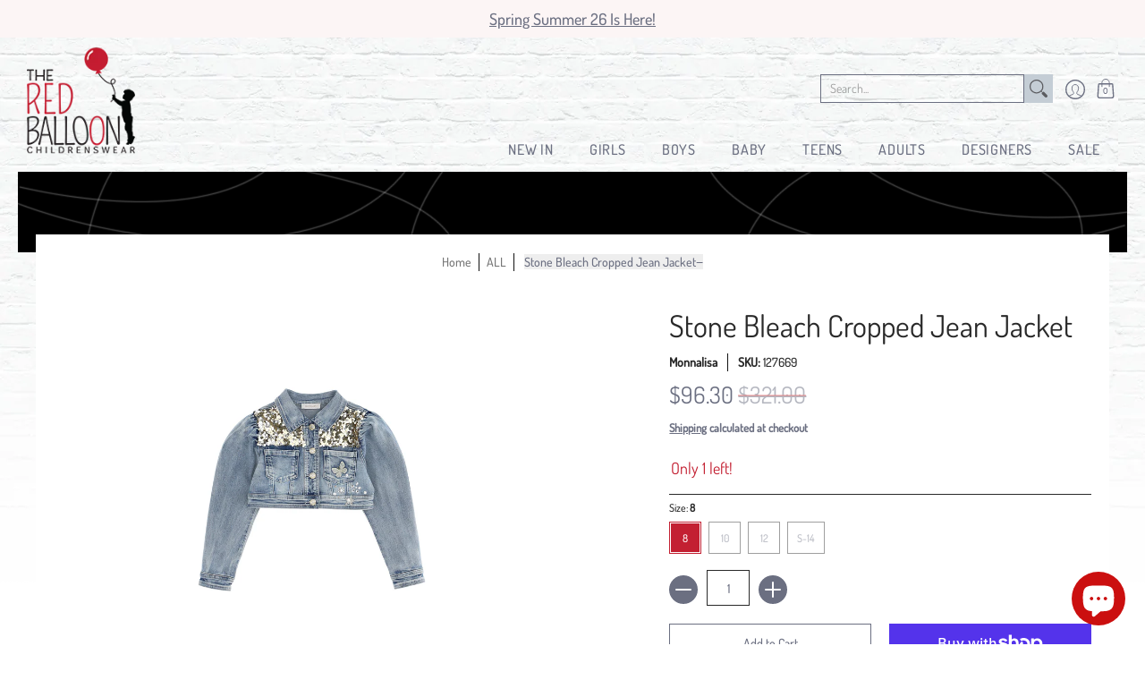

--- FILE ---
content_type: text/html; charset=utf-8
request_url: https://theredballoonshop.com/en-ca/variants/39373347553341/?section_id=store-availability
body_size: 443
content:
<div id="shopify-section-store-availability" class="shopify-section"><div class="store-availability-container bottompad-quarter"
     data-section-id="store-availability"
     data-section-type="store_availability">
  
  <div class="store-availability-information table">
    <div class="table-cell top"><span class="icon icon-check">
  <svg height="16" width="16" viewBox="0 0 24 24" aria-hidden="true" focusable="false" role="presentation" xmlns="http://www.w3.org/2000/svg" version="1.1" xmlns:xlink="http://www.w3.org/1999/xlink" xmlns:svgjs="http://svgjs.com/svgjs"><g><path d="M 19 5 L 9 19 L 5 15" fill="none" stroke="#c32032" stroke-linecap="round" stroke-linejoin="round" stroke-width="3px"/></g></svg>
</span></div>
    <div class="store-availability-information-container table-cell top"><p class="store-availability-information__title">Pickup available at <strong>The Red Balloon BP</strong><br/><span class="store-availability-information__stock store-availability-small-text"><small>Usually ready in 24 hours</small></span></p>
      <p class="store-availability-information__stores"><a href="javascript: void(0)" title="View store information" class="srfc store-availability-information__link js-modal-open-store-availability-modal store-availability-small-text" data-store-availability-modal-open aria-haspopup="dialog"><small>View store information</small></a></p></div>
  </div>

  <div id="avail" class="modal StoreAvailabilityModal" aria-hidden="true">
    <div class="modal-overlay" tabindex="-1" data-micromodal-close>
      <div class="store-availabilities-modal modal-container" role="dialog" aria-modal="true" aria-labelledby="modal" >
        <div class="modal-content">
          <div class="store-availabilities-modal__header list">
            <span class="store-availabilities-modal__product-information">
              <h2 class="store-availabilities-modal__product-title" data-store-availability-modal-product-title></h2>
              <p class="store-availabilities-modal__variant-title store-availability-small-text">8</p>
            </span>
          </div>
          <div class="store-availabilities-list" role="list"><div class="store-availability-list__item list last">
              <p class="store-availability-list__location"><strong>The Red Balloon BP</strong><br/><span class="store-availability-list__stock store-availability-small-text"><span class="icon icon-check">
  <svg height="12" width="12" viewBox="0 0 24 24" aria-hidden="true" focusable="false" role="presentation" xmlns="http://www.w3.org/2000/svg" version="1.1" xmlns:xlink="http://www.w3.org/1999/xlink" xmlns:svgjs="http://svgjs.com/svgjs"><g><path d="M 19 5 L 9 19 L 5 15" fill="none" stroke="#c32032" stroke-linecap="round" stroke-linejoin="round" stroke-width="3px"/></g></svg>
</span>Pickup available, usually ready in 24 hours</span></p><p>5904 18th Ave<br>Brooklyn NY 11204<br>United States</p>
<p class="store-availability-list__phone">+17186337331</p></div></div>
        </div>
        <button type="button" class="modal-close" aria-label="Close pop up" data-micromodal-close></button>
      </div>
    </div>
  </div>
</div>
</div>

--- FILE ---
content_type: text/json
request_url: https://conf.config-security.com/model
body_size: 84
content:
{"title":"recommendation AI model (keras)","structure":"release_id=0x48:77:7d:72:7e:61:41:60:27:5f:70:75:6b:52:3c:51:3f:2e:53:5f:62:55:7a:58:42:55:70:2c:4f;keras;vemtbr7z5adwrtkilo75b49ycew74v8hzdtpkx5ygi6ai116lkcjeaw0nxc1eros7wk2uql2","weights":"../weights/48777d72.h5","biases":"../biases/48777d72.h5"}